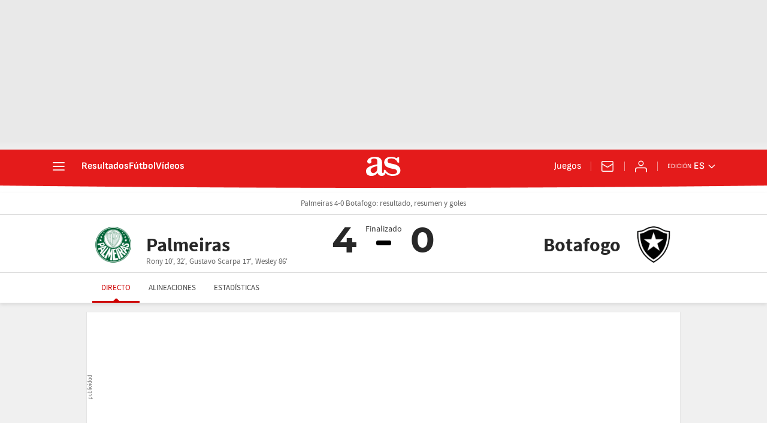

--- FILE ---
content_type: application/x-javascript;charset=utf-8
request_url: https://smetrics.as.com/id?d_visid_ver=5.5.0&d_fieldgroup=A&mcorgid=2387401053DB208C0A490D4C%40AdobeOrg&mid=39406606262091372084340998969402717935&ts=1768883660554
body_size: -36
content:
{"mid":"39406606262091372084340998969402717935"}